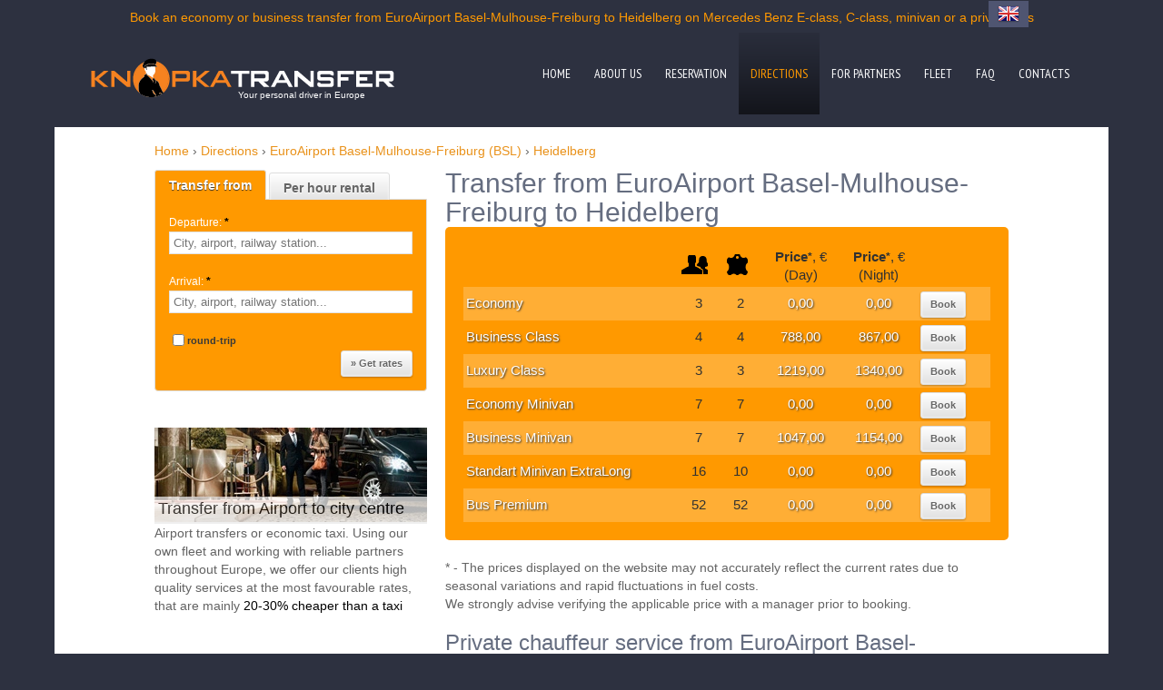

--- FILE ---
content_type: text/css
request_url: https://www.knopkatransfer.com/css/table.css
body_size: 564
content:
/* CSS Document */

.divTable {
        display:  table;
        width:auto;
        background-color:none;
        /*border:1px solid  #666666;*/
        /*border-spacing:5px;*//*cellspacing:poor IE support for  this*/
       /* border-collapse:separate;*/
}

.divRow {
       display:table-row;
       width:auto;
	   line-height:30px;
}
.divRow.chetnoe {
	background-color: #FFAE35;
}
.divRow:hover {
	background-color: #FFC062;
}

.divRow:hover .divCell {
	font-size:18px;
}

.divRow.noPrice:hover .divCell {
	font-size:15px;
	color:#000;
}

.divCell {
        float:left;/*fix for  buggy browsers*/
        display:table-column;
		padding:3px;
		font-size: 15px;
}

.divCell.Cell_1 {
	width:230px;
}
.divCell.Cell_2 {
	width:40px;
}
.divCell.Cell_3 {
	width:40px;
}
.divCell.Cell_4 {
	width:80px;
}
.divCell.Cell_5 {
	width:80px;
}
.divCell.Cell_6 {
	width:60px;
}
.divCell.auto > span:hover {
	cursor: pointer;
}
.divCell.auto > span, .divCell.price {
	color: #FFFFFF;
	overflow: hidden;
	text-shadow: 1px 1px 2px #333333;
}
div.divRow.noPrice > div.divCell.auto > span, div.divRow.noPrice > div.divCell.price {
	color: #FFD2A6
}

.divCell.auto > a:hover {text-decoration:none}

.divCell.fcenter {text-align:center}

@media only screen and (max-width : 992px) {
.divRow {
    display: flex;
    width: auto;
    line-height: 28px;
    justify-content: space-between;
    align-items: center;
}
.headRow {
    display: flex;
    justify-content: space-between;
    align-items: center;
}
.flex-row {
    display: flex;
    justify-content: center;
    align-items: center;
}
}

@media only screen and (max-width : 575px) {
.divCell.Cell_2 {
    width: 25px;
}
.divCell.Cell_3 {
    width: 25px;
}
.divCell.Cell_4 {
    width: 50px;
}
.divCell.Cell_6 {
    width: 50px;
}

.divCell.Cell_1 {
    width: 70px;
}

.divCell {
    font-size: 12px;
    line-height: 1.2;
}

}